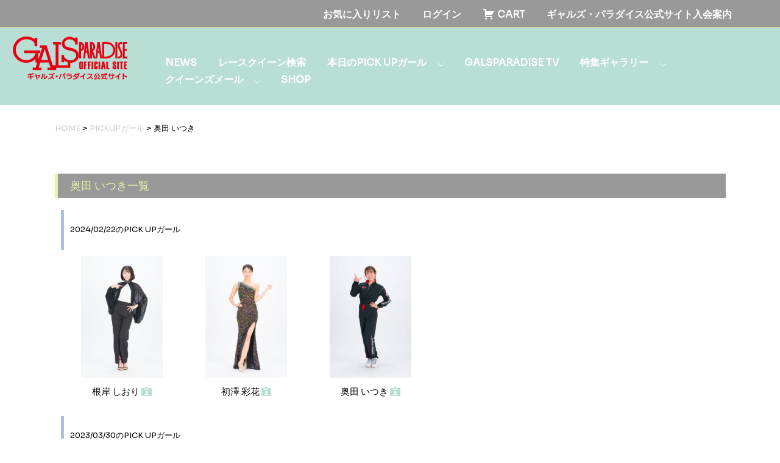

--- FILE ---
content_type: text/html; charset=UTF-8
request_url: https://www.galsparadise.com/wp-admin/admin-ajax.php
body_size: 65
content:
3780754.a5c16bcd673cfa1cf5b76c490678f840